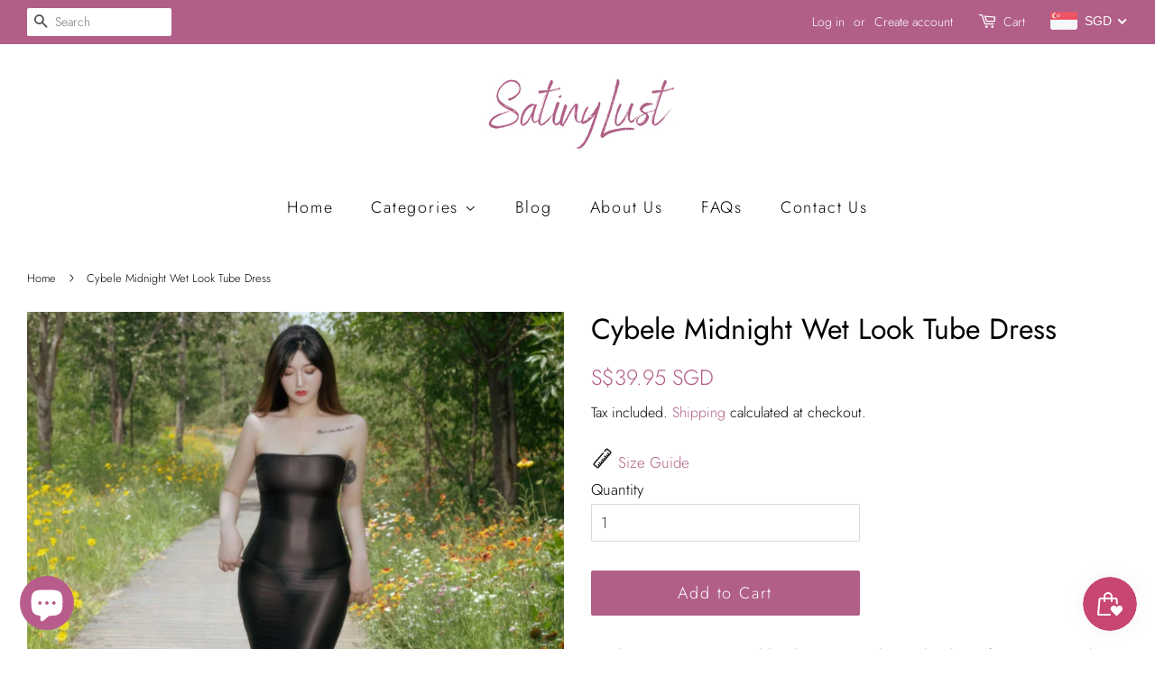

--- FILE ---
content_type: text/html; charset=utf-8
request_url: https://satinylust.com/recommendations/products?section_id=product-recommendations&product_id=7394647539884&limit=4
body_size: 981
content:
<div id="shopify-section-product-recommendations" class="shopify-section"><hr class="hr--clear hr--small"><div class="product-recommendations"><div class="section-header section-header--medium">
            <h2 class="h4">You may also like</h2>
          </div><div class="grid-uniform grid-link__container"><div class="grid__item post-large--one-quarter medium--one-quarter small--one-half">
              









<div class="">
  <a href="/products/cybele-desire-wet-look-tube-dress?pr_prod_strat=e5_desc&pr_rec_id=6821d35ef&pr_rec_pid=7394647670956&pr_ref_pid=7394647539884&pr_seq=uniform" class="grid-link">
    <span class="grid-link__image grid-link__image--loading grid-link__image--product" data-image-wrapper>
      
      
      <span class="grid-link__image-centered">
        
          
            
            
<style>
  

  #ProductImage-33236418691244 {
    max-width: 300px;
    max-height: 300.0px;
  }
  #ProductImageWrapper-33236418691244 {
    max-width: 300px;
  }
</style>

            <div id="ProductImageWrapper-33236418691244" class="product__img-wrapper supports-js">
              <div style="padding-top:100.0%;">
                <img id="ProductImage-33236418691244"
                     alt="Cybele Desire Wet Look Tube Dress-satinylust"
                     class="product__img lazyload"
                     data-src="//satinylust.com/cdn/shop/products/S3083c042007f4d4e8b54d5b428e7c155P_{width}x.jpg?v=1724819895"
                     data-widths="[150, 220, 360, 470, 600, 750, 940, 1080, 1296, 1512, 1728, 2048]"
                     data-aspectratio="1.0"
                     data-sizes="auto"
                     data-image>
              </div>
            </div>
          
          <noscript>
            <img src="//satinylust.com/cdn/shop/products/S3083c042007f4d4e8b54d5b428e7c155P_large.jpg?v=1724819895" alt="Cybele Desire Wet Look Tube Dress-satinylust" class="product__img">
          </noscript>
        
      </span>
    </span>
    <p class="grid-link__title">Cybele Desire Wet Look Tube Dress</p>

  















<div style='' class='jdgm-widget jdgm-preview-badge' data-id='7394647670956'
data-template=''
data-auto-install='false'>
  <div style='display:none' class='jdgm-prev-badge' data-average-rating='0.00' data-number-of-reviews='0' data-number-of-questions='0'> <span class='jdgm-prev-badge__stars' data-score='0.00' tabindex='0' aria-label='0.00 stars' role='button'> <span class='jdgm-star jdgm--off'></span><span class='jdgm-star jdgm--off'></span><span class='jdgm-star jdgm--off'></span><span class='jdgm-star jdgm--off'></span><span class='jdgm-star jdgm--off'></span> </span> <span class='jdgm-prev-badge__text'> No reviews </span> </div>
</div>





    
    
      <p class="grid-link__meta">
        
          
            <span class="visually-hidden">Regular price</span>
          
          <span class=money>SGD$39.95</span>

      </p>
    
  </a>
</div>

            </div><div class="grid__item post-large--one-quarter medium--one-quarter small--one-half">
              









<div class="">
  <a href="/products/cybele-daisy-wet-look-tube-dress?pr_prod_strat=e5_desc&pr_rec_id=6821d35ef&pr_rec_pid=7394647703724&pr_ref_pid=7394647539884&pr_seq=uniform" class="grid-link">
    <span class="grid-link__image grid-link__image--loading grid-link__image--product" data-image-wrapper>
      
      
      <span class="grid-link__image-centered">
        
          
            
            
<style>
  

  #ProductImage-33236419739820 {
    max-width: 300px;
    max-height: 300.0px;
  }
  #ProductImageWrapper-33236419739820 {
    max-width: 300px;
  }
</style>

            <div id="ProductImageWrapper-33236419739820" class="product__img-wrapper supports-js">
              <div style="padding-top:100.0%;">
                <img id="ProductImage-33236419739820"
                     alt="Cybele Daisy Wet Look Tube Dress-satinylust"
                     class="product__img lazyload"
                     data-src="//satinylust.com/cdn/shop/products/S4d71034c643f420aa2d7b09815808756u_{width}x.jpg?v=1724819907"
                     data-widths="[150, 220, 360, 470, 600, 750, 940, 1080, 1296, 1512, 1728, 2048]"
                     data-aspectratio="1.0"
                     data-sizes="auto"
                     data-image>
              </div>
            </div>
          
          <noscript>
            <img src="//satinylust.com/cdn/shop/products/S4d71034c643f420aa2d7b09815808756u_large.jpg?v=1724819907" alt="Cybele Daisy Wet Look Tube Dress-satinylust" class="product__img">
          </noscript>
        
      </span>
    </span>
    <p class="grid-link__title">Cybele Daisy Wet Look Tube Dress</p>

  















<div style='' class='jdgm-widget jdgm-preview-badge' data-id='7394647703724'
data-template=''
data-auto-install='false'>
  <div style='display:none' class='jdgm-prev-badge' data-average-rating='0.00' data-number-of-reviews='0' data-number-of-questions='0'> <span class='jdgm-prev-badge__stars' data-score='0.00' tabindex='0' aria-label='0.00 stars' role='button'> <span class='jdgm-star jdgm--off'></span><span class='jdgm-star jdgm--off'></span><span class='jdgm-star jdgm--off'></span><span class='jdgm-star jdgm--off'></span><span class='jdgm-star jdgm--off'></span> </span> <span class='jdgm-prev-badge__text'> No reviews </span> </div>
</div>





    
    
      <p class="grid-link__meta">
        
          
            <span class="visually-hidden">Regular price</span>
          
          <span class=money>SGD$39.95</span>

      </p>
    
  </a>
</div>

            </div><div class="grid__item post-large--one-quarter medium--one-quarter small--one-half">
              









<div class="">
  <a href="/products/cybele-brown-wet-look-tube-dress?pr_prod_strat=e5_desc&pr_rec_id=6821d35ef&pr_rec_pid=7394647572652&pr_ref_pid=7394647539884&pr_seq=uniform" class="grid-link">
    <span class="grid-link__image grid-link__image--loading grid-link__image--product" data-image-wrapper>
      
      
      <span class="grid-link__image-centered">
        
          
            
            
<style>
  

  #ProductImage-33236416757932 {
    max-width: 300px;
    max-height: 300.0px;
  }
  #ProductImageWrapper-33236416757932 {
    max-width: 300px;
  }
</style>

            <div id="ProductImageWrapper-33236416757932" class="product__img-wrapper supports-js">
              <div style="padding-top:100.0%;">
                <img id="ProductImage-33236416757932"
                     alt="Cybele Brown Wet Look Tube Dress-satinylust"
                     class="product__img lazyload"
                     data-src="//satinylust.com/cdn/shop/products/S09a4c50bd38c493dbbfca27b2ce4eabct_{width}x.jpg?v=1724819872"
                     data-widths="[150, 220, 360, 470, 600, 750, 940, 1080, 1296, 1512, 1728, 2048]"
                     data-aspectratio="1.0"
                     data-sizes="auto"
                     data-image>
              </div>
            </div>
          
          <noscript>
            <img src="//satinylust.com/cdn/shop/products/S09a4c50bd38c493dbbfca27b2ce4eabct_large.jpg?v=1724819872" alt="Cybele Brown Wet Look Tube Dress-satinylust" class="product__img">
          </noscript>
        
      </span>
    </span>
    <p class="grid-link__title">Cybele Brown Wet Look Tube Dress</p>

  















<div style='' class='jdgm-widget jdgm-preview-badge' data-id='7394647572652'
data-template=''
data-auto-install='false'>
  <div style='display:none' class='jdgm-prev-badge' data-average-rating='0.00' data-number-of-reviews='0' data-number-of-questions='0'> <span class='jdgm-prev-badge__stars' data-score='0.00' tabindex='0' aria-label='0.00 stars' role='button'> <span class='jdgm-star jdgm--off'></span><span class='jdgm-star jdgm--off'></span><span class='jdgm-star jdgm--off'></span><span class='jdgm-star jdgm--off'></span><span class='jdgm-star jdgm--off'></span> </span> <span class='jdgm-prev-badge__text'> No reviews </span> </div>
</div>





    
    
      <p class="grid-link__meta">
        
          
            <span class="visually-hidden">Regular price</span>
          
          <span class=money>SGD$39.95</span>

      </p>
    
  </a>
</div>

            </div><div class="grid__item post-large--one-quarter medium--one-quarter small--one-half">
              









<div class="">
  <a href="/products/diana-midnight-wet-look-leotard?pr_prod_strat=e5_desc&pr_rec_id=6821d35ef&pr_rec_pid=7195037073580&pr_ref_pid=7394647539884&pr_seq=uniform" class="grid-link">
    <span class="grid-link__image grid-link__image--loading grid-link__image--product" data-image-wrapper>
      
      
      <span class="grid-link__image-centered">
        
          
            
            
<style>
  

  #ProductImage-32009238184108 {
    max-width: 300px;
    max-height: 300.0px;
  }
  #ProductImageWrapper-32009238184108 {
    max-width: 300px;
  }
</style>

            <div id="ProductImageWrapper-32009238184108" class="product__img-wrapper supports-js">
              <div style="padding-top:100.0%;">
                <img id="ProductImage-32009238184108"
                     alt="Diana Midnight Wet Look Leotard-satinylust"
                     class="product__img lazyload"
                     data-src="//satinylust.com/cdn/shop/products/Frontviewofblackwetlooklongsleeveleotard_{width}x.png?v=1724819221"
                     data-widths="[150, 220, 360, 470, 600, 750, 940, 1080, 1296, 1512, 1728, 2048]"
                     data-aspectratio="1.0"
                     data-sizes="auto"
                     data-image>
              </div>
            </div>
          
          <noscript>
            <img src="//satinylust.com/cdn/shop/products/Frontviewofblackwetlooklongsleeveleotard_large.png?v=1724819221" alt="Diana Midnight Wet Look Leotard-satinylust" class="product__img">
          </noscript>
        
      </span>
    </span>
    <p class="grid-link__title">Diana Midnight Wet Look Leotard</p>

  















<div style='' class='jdgm-widget jdgm-preview-badge' data-id='7195037073580'
data-template=''
data-auto-install='false'>
  <div style='display:none' class='jdgm-prev-badge' data-average-rating='0.00' data-number-of-reviews='0' data-number-of-questions='0'> <span class='jdgm-prev-badge__stars' data-score='0.00' tabindex='0' aria-label='0.00 stars' role='button'> <span class='jdgm-star jdgm--off'></span><span class='jdgm-star jdgm--off'></span><span class='jdgm-star jdgm--off'></span><span class='jdgm-star jdgm--off'></span><span class='jdgm-star jdgm--off'></span> </span> <span class='jdgm-prev-badge__text'> No reviews </span> </div>
</div>





    
    
      <p class="grid-link__meta">
        
          
            <span class="visually-hidden">Regular price</span>
          
          <span class=money>SGD$69.95</span>

      </p>
    
  </a>
</div>

            </div></div>
      </div>
</div>

--- FILE ---
content_type: text/javascript; charset=utf-8
request_url: https://satinylust.com/web-pixels@fcfee988w5aeb613cpc8e4bc33m6693e112/web-pixel-375554220@8e11013497942cd9be82d03af35714e6/sandbox/worker.modern.js
body_size: -779
content:
importScripts('https://satinylust.com/cdn/wpm/sfcfee988w5aeb613cpc8e4bc33m6693e112m.js');
globalThis.shopify = self.webPixelsManager.createShopifyExtend('375554220', 'APP');
importScripts('/web-pixels/strict/app/web-pixel-375554220@8e11013497942cd9be82d03af35714e6.js');
